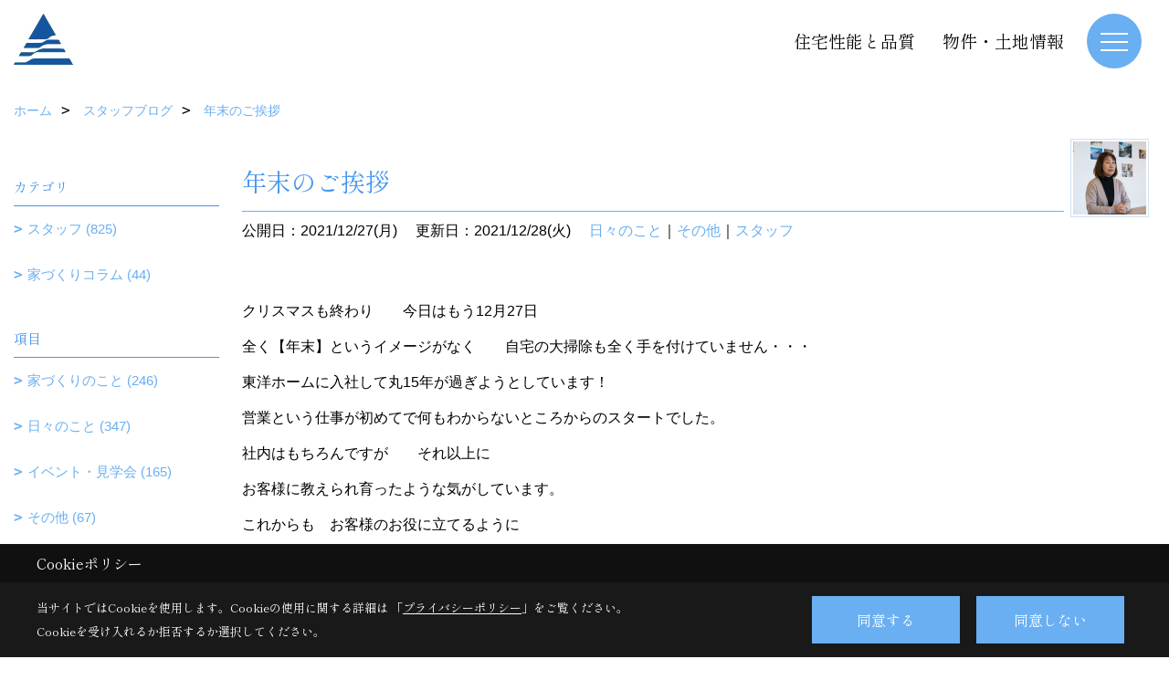

--- FILE ---
content_type: text/html; charset=UTF-8
request_url: https://www.toyohome-con.co.jp/co_diary/calender/202112.html
body_size: 12019
content:
<!DOCTYPE html>
<html lang="ja">
<head prefix="og: http://ogp.me/ns# fb: http://ogp.me/ns/fb# article: http://ogp.me/ns/article#">
<script>if(self != top){window['ga-disable-G-6HJZ9L92M6'] = true;top.location=self.location;}</script>


<script>(function(w,d,s,l,i){w[l]=w[l]||[];w[l].push({'gtm.start':
new Date().getTime(),event:'gtm.js'});var f=d.getElementsByTagName(s)[0],
j=d.createElement(s),dl=l!='dataLayer'?'&l='+l:'';j.async=true;j.src=
'https://www.googletagmanager.com/gtm.js?id='+i+dl;f.parentNode.insertBefore(j,f);
})(window,document,'script','dataLayer','GTM-TDX4KX');</script>

<meta http-equiv="Content-Type" content="text/html; charset=utf-8">
<base href="https://www.toyohome-con.co.jp/">
<title>宮崎で注文住宅を建てる東洋ホームのブログ</title>

<meta name="viewport" content="width=device-width,initial-scale=1">
<meta http-equiv="X-UA-Compatible" content="IE=edge">
<meta http-equiv="Expires" content="14400">
<meta name="format-detection" content="telephone=no">
<meta name="keywords" content="ブログ,宮崎,注文住宅,新築住宅,不動産情報,東洋ホーム">
<meta name="description" content="宮崎で注文住宅、新築住宅を建てる東洋ホームのブログです。ソラマドの家にご興味をお持ちの方から、オンリーワンのお家を建てたい方、土地を探しているという方まで住宅に関することなら何でもお任せください。">

<meta name="SKYPE_TOOLBAR" content="SKYPE_TOOLBAR_PARSER_COMPATIBLE">
<meta name="apple-mobile-web-app-title" content="株式会社東洋ホーム・本社">
<meta property="og:type" content="article" />
<meta property="og:url" content="https://www.toyohome-con.co.jp/co_diary/calender/202112.html" />
<meta property="og:title" content="宮崎で注文住宅を建てる東洋ホームのブログ" />
<meta property="og:description" content="宮崎で注文住宅、新築住宅を建てる東洋ホームのブログです。ソラマドの家にご興味をお持ちの方から、オンリーワンのお家を建てたい方、土地を探しているという方まで住宅に関することなら何でもお任せください。" />
<meta property="og:image" content="https://www.toyohome-con.co.jp/assets/img/amp-default.png" />
<meta property="og:site_name" content="宮崎で注文住宅を建てるなら東洋ホームにお任せください" />
<meta property="og:locale" content="ja_JP" />
<meta name="twitter:card" content="summary" />
<meta name="p:domain_verify" content="f1e554cb999d45e18431b629ab2153e2"/>


<meta name="robots" content="noindex,nofollow">



<link rel="stylesheet" href="css/base.css?v=202601251624">
<link rel="stylesheet" href="assets/templates/css/site_design.css?v=202601251624">

<link rel="stylesheet" href="assets/css/swiper.min.css">
<link rel="stylesheet" href="css/as_co.css?202601251624">

<link rel="preconnect" href="https://fonts.googleapis.com">
<link rel="preconnect" href="https://fonts.gstatic.com" crossorigin>
<link href="https://fonts.googleapis.com/css2?family=Shippori+Mincho&family=Shippori+Mincho&display=swap" rel="stylesheet">

<link rel="icon" href="https://www.toyohome-con.co.jp/favicon.ico">
<link rel="apple-touch-icon" href="https://www.toyohome-con.co.jp/assets/img/apple-touch-icon.png">

<script src="assets/js/jquery-2.2.4.min.js"></script>
<script defer>document.addEventListener('DOMContentLoaded', function(){const imagesDom = document.querySelectorAll('.rte_area img, .lazy img');imagesDom.forEach(img => {const width = img.getAttribute('width');const height = img.getAttribute('height');if (width && height) {img.style.aspectRatio = `${width} / ${height}`;}img.dataset.layzr = img.src;img.src = 'assets/img/blank.gif';});
});</script>


<script type="application/ld+json">{"@context": "http://schema.org","@type": "Organization","name": "株式会社東洋ホーム","url": "https://www.toyohome-con.co.jp/","logo": "https://www.toyohome-con.co.jp/./assets/article_image_save/XzA20241201160319.jpg","image": "","address": {"@type": "PostalAddress","postalCode": "880-0841","addressCountry": "JP","addressRegion": "宮崎県","addressLocality": "宮崎市","streetAddress": "吉村町江田原甲207番地2"}}</script><script type="application/ld+json">{"@context": "http://schema.org","@type": "Article","headline": "宮崎で注文住宅を建てる東洋ホームのブログ","url": "https://www.toyohome-con.co.jp/co_diary/calender/202112.html","description": "宮崎で注文住宅、新築住宅を建てる東洋ホームのブログです。ソラマドの家にご興味をお持ちの方から、オンリーワンのお家を建てたい方、土地を探しているという方まで住宅に関することなら何でもお任せください。","datePublished": "","dateModified": "","author": {"@type": "Organization","name": "株式会社東洋ホーム"}}</script>
</head>

<body id="page57" class="normal">
<noscript><iframe src="https://www.googletagmanager.com/ns.html?id=GTM-TDX4KX" height="0" width="0" style="display:none;visibility:hidden"></iframe></noscript>
<a id="top" name="top"></a>

<header id="mainHeader" class="wbg">
<section id="header">

<a href="https://www.toyohome-con.co.jp/" id="logo"><img src="./assets/article_image_save/XzA20241201160319.jpg" alt="株式会社東洋ホーム" width="400" height="94"></a>
<div id="headBtns">
<ul class="flx">
<li class="btn01"><a class="wf1" href="co_navi/b7a7a8dcd27e55bc93f3ec9c-365.html" id="header_menu01">住宅性能と品質</a></li>
<li class="btn02"><a class="wf1" href="co_bukken.html" id="header_menu02">物件・土地情報</a></li>



</ul>
</div>
<div id="spbtn" class="spbtn bg"><div class="menu-button"><span class="tbn wbg"></span><span class="mbn wbg"></span><span class="bbn wbg"></span></div></div>
</section>

<nav id="navi">
<div class="inner">
<div class="navi">
<div id="gn1"><div class="bbc smn wf1">東洋ホームの家づくり</div><ul><li><a class="bc wf1" id="menuコンセプト" href="co_navi/53fccd3f35ef74050cfeca78348cc744-574.html">・コンセプト</a></li><li><a class="bc wf1" id="menu家づくりの進め方" href="co_navi/2181791df65f28f8afe7ed6ecba76540-597.html">・家づくりの進め方</a></li></ul></div><div id="gn2"><div class="bbc smn wf1">イベント</div><ul><li><a class="bc wf1" id="menuイベント予告" href="co_event.html">・イベント予告</a></li><li><a class="bc wf1" id="menuアーカイブ" href="co_event_rp.html">・アーカイブ</a></li></ul></div><div id="gn3"><div class="bbc smn wf1">販売中モデルハウス</div><ul><li><a class="bc wf1" id="menuモデルハウス一覧" href="co_navi/a531242b116eb899cb382696e3aa8eff-538.html">・モデルハウス一覧</a></li><li><a class="bc wf1" id="menu空と家族時間を楽しむソラマドの暮らし" href="co_navi/8392bab83c59d2d3f8e7ba01a37668da-568.html">・空と家族時間を楽しむソラマドの暮らし</a></li><li><a class="bc wf1" id="menu高断熱で快適に暮らすヴィンテージハウス" href="co_navi/0fc3c8c8119f1af294d16d9ff078fd22-569.html">・高断熱で快適に暮らすヴィンテージハウス</a></li><li><a class="bc wf1" id="menu平屋＋1ROOMのガレージハウス" href="co_navi/ea502cb3ec9fa07eab5e7faa29c232e5-552.html">・平屋＋1ROOMのガレージハウス</a></li><li><a class="bc wf1" id="menu青空と暮らす平屋の家" href="co_navi/6576d1aa3f8a7a5bb20305270217ffc6-587.html">・青空と暮らす平屋の家</a></li><li><a class="bc wf1" id="menu子どもと遊ぶ、光あふれる家" href="co_navi/6e87895229a236a7056ff789e76d25f3-589.html">・子どもと遊ぶ、光あふれる家</a></li><li><a class="bc wf1" id="menu子育てスマートハウス" href="co_navi/f6d6a0037e6040247255ea5f8a2955e5-592.html">・子育てスマートハウス</a></li><li><a class="bc wf1" id="menu素材にこだわった、上質カフェスタイルの家" href="co_navi/dc3092980064b6ca58cdadfd9ca29f2a-594.html">・素材にこだわった、上質カフェスタイルの家</a></li><li><a class="bc wf1" id="menu家族が心地よく過ごす、ナチュラルモダンな家" href="co_navi/945f9e349541e0121db66e1083a3e51c-595.html">・家族が心地よく過ごす、ナチュラルモダンな家</a></li></ul></div><div id="gn4"><div class="bbc smn wf1">家を見る</div><ul><li><a class="bc wf1" id="menuフォトギャラリー" href="co_photo.html">・フォトギャラリー</a></li><li><a class="bc wf1" id="menuオーナーさんの暮らし" href="co_visit.html">・オーナーさんの暮らし</a></li><li><a class="bc wf1" id="menu現場レポート" href="co_seko_voice.html">・現場レポート</a></li><li><a class="bc wf1" id="menu完工事例" href="co_kanko_voice.html">・完工事例</a></li></ul></div><div id="gn5"><div class="bbc smn wf1">東洋ホームのこと</div><ul><li><a class="bc wf1" id="menu会社案内" href="co_navi/XEo20160512134449-14.html">・会社案内</a></li><li><a class="bc wf1" id="menuスタッフブログ" href="co_diary.html">・スタッフブログ</a></li><li><a class="bc wf1" id="menu住宅性能と品質" href="co_navi/b7a7a8dcd27e55bc93f3ec9c-365.html">・住宅性能と品質</a></li><li><a class="bc wf1" id="menuお問合せ" href="toiawase/index.html">・お問合せ</a></li><li><a class="bc wf1" id="menuZEHビルダー情報" href="co_navi/69ed82e1982e27b7302ef39d-556.html">・ZEHビルダー情報</a></li></ul></div><div id="gn6"><div class="bbc smn wf1">ラインナップ</div><ul><li><a class="bc wf1" id="menu商品ラインナップ" href="co_navi/1ac08df70a2f01ab78ae2afcb4ee645c-579.html">・商品ラインナップ</a></li><li><a class="bc wf1" id="menusoramado" href="co_navi/OVn20160523122831-580.html">・soramado</a></li><li><a class="bc wf1" id="menukinoka" href="co_navi/UjJ20160523123145-581.html">・kinoka</a></li><li><a class="bc wf1" id="menut-style" href="co_navi/fll20160526143058-582.html">・t-style</a></li></ul></div><div id="gn7"><div class="bbc smn wf1">物件・土地情報</div><ul><li><a class="bc wf1" id="menu分譲地一覧" href="co_navi/d749133948e7a83f2d025c3df97a3001-550.html">・分譲地一覧</a></li><li><a class="bc wf1" id="menuパークヴィラ木脇" href="https://www.toyohome-con.co.jp/co_bukken/fb4068d5cead11bdae24a7ff3b64720b-148.html" target="_blank">・パークヴィラ木脇</a></li><li><a class="bc wf1" id="menuガーデンコート広瀨小通り" href="https://www.toyohome-con.co.jp/co_bukken/faab771c7e56dece3e9a1299f03b98e7-148.html" target="_blank">・ガーデンコート広瀨小通り</a></li><li><a class="bc wf1" id="menuガーデンコート佐土原町上ノ原" href="https://www.toyohome-con.co.jp/co_bukken/c69366516365395bd07cc3552febdf6c-148.html" target="_blank">・ガーデンコート佐土原町上ノ原</a></li><li><a class="bc wf1" id="menu不動産情報" href="https://www.toyohome-con.co.jp/co_bukken.html" target="_blank">・不動産情報</a></li></ul></div><div id="gn8"><div class="bbc smn wf1">よくあるご質問</div><ul><li><a class="bc wf1" id="menuQ&A" href="co_navi/HWN20160708154517-410.html">・Q&A</a></li></ul></div>
</div>

<div class="infoBox">
<div class="btn">
<ul>
<li class="btn01"><a class="wf1 wbc bg"  href="toiawase/index.html" id="btn_menu01">お問合せ</a></li>
<li class="btn02"><a class="wf1 wbc sbg" href="siryo/index.html" id="btn_menu02">資料請求</a></li>
<li class="btn03"><a class="wf1 wbc bg" href="co_event.html" id="btn_menu03">イベント予告</a></li>
</ul>
</div>
<div class="tel wf1 fwb">tel.<a href="tel:0120-108-048" id="menu_tel">0120-108-048</a></div>
<div class="info">[営業時間]　9:00～17:00<br>[定休日]　水曜日</div>
<aside class="snsBox">
<ul class="flx">
<li><a href="https://www.instagram.com/toyohome_miyazaki/" target="_blank"><img src="./assets/article_image_save/zJK20241119112604r.png" alt="Instagram" width="30" height="30"></a></li><li><a href="https://www.pinterest.jp/toyohome_miyazaki/" target="_blank"><img src="./assets/article_image_save/kTn20241119112610r.png" alt="Pinterest" width="30" height="30"></a></li><li><a href="https://www.youtube.com/channel/UCZDF9cBrMfsy4t7e3nUB0sA/" target="_blank"><img src="./assets/article_image_save/Cfp20241119112631r.png" alt="YouTube" width="30" height="30"></a></li><li><a href="https://line.me/ti/p/%40bqh8017g" target="_blank"><img src="./assets/article_image_save/xoB20241119112640r.png" alt="LINE" width="30" height="30"></a></li><li><a href="https://www.facebook.com/toyohome" target="_blank"><img src="./assets/article_image_save/xZC20241119112647r.png" alt="Facebook" width="30" height="30"></a></li><li><a href="https://www.tiktok.com/@toyohome_miyazaki" target="_blank"><img src="./assets/article_image_save/CoD20241119112653r.png" alt="TikTok" width="30" height="30"></a></li><li><a href="https://twitter.com/toyohome_myzk" target="_blank"><img src="./assets/article_image_save/kSi20241119112700r.png" alt="X" width="30" height="30"></a></li></ul>
</aside>

</div>
</div>
</nav>

</header>


<main id="wrapper">
<article>


<section id="contents" class="clf">


<div id="breadCrumbs" class="clearfix">
<ul itemscope itemtype="http://schema.org/BreadcrumbList">
<li itemprop="itemListElement" itemscope itemtype="http://schema.org/ListItem"><a href="https://www.toyohome-con.co.jp/" itemprop="item"><span itemprop="name">ホーム</span></a><meta itemprop="position" content="1" /></li>
<li itemprop="itemListElement" itemscope itemtype="http://schema.org/ListItem"><a href="https://www.toyohome-con.co.jp/co_diary.html" itemprop="item"><span itemprop="name">スタッフブログ</span></a><meta itemprop="position" content="2" /></li>
<li itemprop="itemListElement" itemscope itemtype="http://schema.org/ListItem"><a href="/co_diary/calender/202112.html" itemprop="item">
<span itemprop="name">年末のご挨拶</span></a><meta itemprop="position" content="4" /></li>
</ul>
</div>


<div id="mainCont">

<div class="articlePager sp">
<ul>
<li class="prev"><a href="co_diary/17dc916bdfe41d58034403cfab4e2af7-d202201.html">前の記事</a></li>
<li class="list"><a href="co_diary">一覧</a></li>
<li class="next"><a href="co_diary/57e38eceef2ad83ca6b6fffe40c4e381-d202112.html">次の記事</a></li>
</ul>
</div>


<div id="articleTitle" class="diary">
<a class="thumb" ><img src="./assets/article_image_save/thumb_Xvv20240122114340a.jpg" width="80" height="80" alt="奥村">
<span> </span>
</a>
<h1 class="wf1 tbc bdb solid lbl">年末のご挨拶</h1>
<div class="info">
<span>公開日：2021/12/27(月)</span>
<span>更新日：2021/12/28(火)</span>
<a href="co_diary/c/301/303/">日々のこと</a>｜<a href="co_diary/c/301/305/">その他</a>｜<a href="co_diary/c/294/443/">スタッフ</a></div>
</div>


<div class="rte_area">
<p>クリスマスも終わり　　今日はもう12月27日</p>
<p>全く【年末】というイメージがなく　　自宅の大掃除も全く手を付けていません・・・</p>
<p>東洋ホームに入社して丸15年が過ぎようとしています！</p>
<p>営業という仕事が初めてで何もわからないところからのスタートでした。</p>
<p>社内はもちろんですが　　それ以上に</p>
<p>お客様に教えられ育ったような気がしています。</p>
<p>これからも　お客様のお役に立てるように</p>
<p>日々精進していこうと思います。</p>
<p>15年も経つと容姿も随分変わりました。(本人はいつまでも若い気ではいますが・・・)</p>
<p>　　　　　　　　　　<img src="assets/images/08blog/2021/s-IMG_0877.jpg" alt="" width="86" height="95" /></p>
<p>今年も1年　大変お世話になりました。</p>
<p>来年もどうぞよろしくお願い致します。</p>
<p>&nbsp;</p>

</div>

<div class="articlePager">
<ul>
<li class="prev"><a href="co_diary/17dc916bdfe41d58034403cfab4e2af7-d202201.html">前の記事</a></li>
<li class="list"><a href="co_diary">一覧</a></li>
<li class="next"><a href="co_diary/57e38eceef2ad83ca6b6fffe40c4e381-d202112.html">次の記事</a></li>
</ul>
</div>


<aside id="article_list" class="bg4">
<h2 class="wf1 tbc">記事一覧｜2021年12月</h2>
<ul>
<li class="wbg"><a href="co_diary/07266edf315caa94f644991b70e3c6ef-d202112.html"><span class="date bc2">21/12/27</span><span class="pt">年末のご挨拶</span></a></li>
<li class="wbg"><a href="co_diary/57e38eceef2ad83ca6b6fffe40c4e381-d202112.html"><span class="date bc2">21/12/24</span><span class="pt">忘年会</span></a></li>
<li class="wbg"><a href="co_diary/ed821b70b4fbb6132b3ce672bc405f3b-d202112.html"><span class="date bc2">21/12/23</span><span class="pt">撮影にお邪魔しました♪宮崎市編</span></a></li>
<li class="wbg"><a href="co_diary/2d26ed14c6e194c2ca7022b2ea41dc9f-d202112.html"><span class="date bc2">21/12/16</span><span class="pt">お引渡し</span></a></li>
<li class="wbg"><a href="co_diary/f66def089856684c38b7b5b2a8262451-d202112.html"><span class="date bc2">21/12/13</span><span class="pt">師走</span></a></li>
<li class="wbg"><a href="co_diary/c12946b67a3487604922fab372ee567e-d202112.html"><span class="date bc2">21/12/10</span><span class="pt">テレビ出演情報【12/10】</span></a></li>
<li class="wbg"><a href="co_diary/e8e27ffabac45a40671dc86413395e8b-d202112.html"><span class="date bc2">21/12/06</span><span class="pt">撮影にお邪魔しまた♪小林市編</span></a></li>
<li class="wbg"><a href="co_diary/58c2474ca0ee3ef6b9b339e1999ab8f8-d202112.html"><span class="date bc2">21/12/03</span><span class="pt">孫をご紹介します。</span></a></li>
</ul>
</aside>

<form name="pager_form" method="GET" action=""><input type="hidden" name="current" value="1"/></form>


</div>


<aside id="side_menu_diary">

<div id="dCatList">
<h2 class="wf1 tbc bdb solid bbl">カテゴリ</h2>
<ul class="cate_sub">
<li><a href="co_diary/c/294/443/">スタッフ (825)</a></li><li><a href="co_diary/c/294/566/">家づくりコラム (44)</a></li></ul>
<h2 class="wf1 tbc bdb solid bbl">項目</h2>
<ul class="cate_sub">
<li><a href="co_diary/c/301/302/">家づくりのこと (246)</a></li><li><a href="co_diary/c/301/303/">日々のこと (347)</a></li><li><a href="co_diary/c/301/304/">イベント・見学会 (165)</a></li><li><a href="co_diary/c/301/305/">その他 (67)</a></li><li><a href="co_diary/c/301/505/">おすすめ土地情報 (103)</a></li></ul>
</div>


<div id="calendar" class="bg2">
<h2 class="wf1 bc2 tac bdb solid bbl">2021年12月</h2>
<table class="bc2">
<thead><tr><th>日</th><th>月</th><th>火</th><th>水</th><th>木</th><th>金</th><th>土</th></tr></thead>
<tbody>
<tr>
<td>&nbsp;</td>
<td>&nbsp;</td>
<td>&nbsp;</td>
<td>1</td>
<td>2</td>
<td><a href="co_diary/calender/20211203.html">3</a></td>
<td>4</td>
</tr>
<tr>
<td>5</td>
<td><a href="co_diary/calender/20211206.html">6</a></td>
<td>7</td>
<td>8</td>
<td>9</td>
<td><a href="co_diary/calender/20211210.html">10</a></td>
<td>11</td>
</tr>
<tr>
<td>12</td>
<td><a href="co_diary/calender/20211213.html">13</a></td>
<td>14</td>
<td>15</td>
<td><a href="co_diary/calender/20211216.html">16</a></td>
<td>17</td>
<td>18</td>
</tr>
<tr>
<td>19</td>
<td>20</td>
<td>21</td>
<td>22</td>
<td><a href="co_diary/calender/20211223.html">23</a></td>
<td><a href="co_diary/calender/20211224.html">24</a></td>
<td>25</td>
</tr>
<tr>
<td>26</td>
<td><a href="co_diary/calender/20211227.html">27</a></td>
<td>28</td>
<td>29</td>
<td>30</td>
<td>31</td>
<td>&nbsp;</td>
</tr>
</tbody>
</table>
<div class="clearfix np bdt solid bbl"><a class="prev" href="co_diary/calender/202111.html">前月</a><a class="next" href="co_diary/calender/202201.html">翌月</a></div>
</div>



<div id="archiveBox">
<h2 class="wf1 tbc bdb solid bbl">アーカイブ</h2>
<form name="archive" method="POST" action="">
<select name="number" id="number_select" onchange="document.location=form.number.options[form.number.selectedIndex].value;">
<option selected="selected">月別で見る</option>
<option value="co_diary/calender/202601.html"><a href="co_diary/calender/202601.html">2026年01月(1 件)</a></option>
<option value="co_diary/calender/202512.html"><a href="co_diary/calender/202512.html">2025年12月(4 件)</a></option>
<option value="co_diary/calender/202511.html"><a href="co_diary/calender/202511.html">2025年11月(4 件)</a></option>
<option value="co_diary/calender/202510.html"><a href="co_diary/calender/202510.html">2025年10月(7 件)</a></option>
<option value="co_diary/calender/202509.html"><a href="co_diary/calender/202509.html">2025年09月(15 件)</a></option>
<option value="co_diary/calender/202508.html"><a href="co_diary/calender/202508.html">2025年08月(17 件)</a></option>
<option value="co_diary/calender/202507.html"><a href="co_diary/calender/202507.html">2025年07月(8 件)</a></option>
<option value="co_diary/calender/202506.html"><a href="co_diary/calender/202506.html">2025年06月(15 件)</a></option>
<option value="co_diary/calender/202505.html"><a href="co_diary/calender/202505.html">2025年05月(15 件)</a></option>
<option value="co_diary/calender/202504.html"><a href="co_diary/calender/202504.html">2025年04月(7 件)</a></option>
<option value="co_diary/calender/202503.html"><a href="co_diary/calender/202503.html">2025年03月(12 件)</a></option>
<option value="co_diary/calender/202502.html"><a href="co_diary/calender/202502.html">2025年02月(9 件)</a></option>
<option value="co_diary/calender/202501.html"><a href="co_diary/calender/202501.html">2025年01月(10 件)</a></option>
<option value="co_diary/calender/202412.html"><a href="co_diary/calender/202412.html">2024年12月(11 件)</a></option>
<option value="co_diary/calender/202411.html"><a href="co_diary/calender/202411.html">2024年11月(12 件)</a></option>
<option value="co_diary/calender/202410.html"><a href="co_diary/calender/202410.html">2024年10月(8 件)</a></option>
<option value="co_diary/calender/202409.html"><a href="co_diary/calender/202409.html">2024年09月(9 件)</a></option>
<option value="co_diary/calender/202408.html"><a href="co_diary/calender/202408.html">2024年08月(12 件)</a></option>
<option value="co_diary/calender/202407.html"><a href="co_diary/calender/202407.html">2024年07月(13 件)</a></option>
<option value="co_diary/calender/202406.html"><a href="co_diary/calender/202406.html">2024年06月(12 件)</a></option>
<option value="co_diary/calender/202405.html"><a href="co_diary/calender/202405.html">2024年05月(11 件)</a></option>
<option value="co_diary/calender/202404.html"><a href="co_diary/calender/202404.html">2024年04月(13 件)</a></option>
<option value="co_diary/calender/202403.html"><a href="co_diary/calender/202403.html">2024年03月(10 件)</a></option>
<option value="co_diary/calender/202402.html"><a href="co_diary/calender/202402.html">2024年02月(10 件)</a></option>
<option value="co_diary/calender/202401.html"><a href="co_diary/calender/202401.html">2024年01月(10 件)</a></option>
<option value="co_diary/calender/202312.html"><a href="co_diary/calender/202312.html">2023年12月(13 件)</a></option>
<option value="co_diary/calender/202311.html"><a href="co_diary/calender/202311.html">2023年11月(8 件)</a></option>
<option value="co_diary/calender/202310.html"><a href="co_diary/calender/202310.html">2023年10月(13 件)</a></option>
<option value="co_diary/calender/202309.html"><a href="co_diary/calender/202309.html">2023年09月(17 件)</a></option>
<option value="co_diary/calender/202308.html"><a href="co_diary/calender/202308.html">2023年08月(14 件)</a></option>
<option value="co_diary/calender/202307.html"><a href="co_diary/calender/202307.html">2023年07月(15 件)</a></option>
<option value="co_diary/calender/202306.html"><a href="co_diary/calender/202306.html">2023年06月(9 件)</a></option>
<option value="co_diary/calender/202305.html"><a href="co_diary/calender/202305.html">2023年05月(12 件)</a></option>
<option value="co_diary/calender/202304.html"><a href="co_diary/calender/202304.html">2023年04月(7 件)</a></option>
<option value="co_diary/calender/202303.html"><a href="co_diary/calender/202303.html">2023年03月(10 件)</a></option>
<option value="co_diary/calender/202302.html"><a href="co_diary/calender/202302.html">2023年02月(13 件)</a></option>
<option value="co_diary/calender/202301.html"><a href="co_diary/calender/202301.html">2023年01月(7 件)</a></option>
<option value="co_diary/calender/202212.html"><a href="co_diary/calender/202212.html">2022年12月(6 件)</a></option>
<option value="co_diary/calender/202211.html"><a href="co_diary/calender/202211.html">2022年11月(8 件)</a></option>
<option value="co_diary/calender/202210.html"><a href="co_diary/calender/202210.html">2022年10月(8 件)</a></option>
<option value="co_diary/calender/202209.html"><a href="co_diary/calender/202209.html">2022年09月(9 件)</a></option>
<option value="co_diary/calender/202208.html"><a href="co_diary/calender/202208.html">2022年08月(7 件)</a></option>
<option value="co_diary/calender/202207.html"><a href="co_diary/calender/202207.html">2022年07月(3 件)</a></option>
<option value="co_diary/calender/202206.html"><a href="co_diary/calender/202206.html">2022年06月(4 件)</a></option>
<option value="co_diary/calender/202205.html"><a href="co_diary/calender/202205.html">2022年05月(8 件)</a></option>
<option value="co_diary/calender/202204.html"><a href="co_diary/calender/202204.html">2022年04月(9 件)</a></option>
<option value="co_diary/calender/202203.html"><a href="co_diary/calender/202203.html">2022年03月(7 件)</a></option>
<option value="co_diary/calender/202202.html"><a href="co_diary/calender/202202.html">2022年02月(7 件)</a></option>
<option value="co_diary/calender/202201.html"><a href="co_diary/calender/202201.html">2022年01月(5 件)</a></option>
<option value="co_diary/calender/202112.html"><a href="co_diary/calender/202112.html">2021年12月(8 件)</a></option>
<option value="co_diary/calender/202111.html"><a href="co_diary/calender/202111.html">2021年11月(8 件)</a></option>
<option value="co_diary/calender/202110.html"><a href="co_diary/calender/202110.html">2021年10月(15 件)</a></option>
<option value="co_diary/calender/202109.html"><a href="co_diary/calender/202109.html">2021年09月(1 件)</a></option>
<option value="co_diary/calender/202108.html"><a href="co_diary/calender/202108.html">2021年08月(6 件)</a></option>
<option value="co_diary/calender/202107.html"><a href="co_diary/calender/202107.html">2021年07月(4 件)</a></option>
<option value="co_diary/calender/202106.html"><a href="co_diary/calender/202106.html">2021年06月(2 件)</a></option>
<option value="co_diary/calender/202105.html"><a href="co_diary/calender/202105.html">2021年05月(1 件)</a></option>
<option value="co_diary/calender/202104.html"><a href="co_diary/calender/202104.html">2021年04月(3 件)</a></option>
<option value="co_diary/calender/202103.html"><a href="co_diary/calender/202103.html">2021年03月(3 件)</a></option>
<option value="co_diary/calender/202102.html"><a href="co_diary/calender/202102.html">2021年02月(4 件)</a></option>
<option value="co_diary/calender/202101.html"><a href="co_diary/calender/202101.html">2021年01月(5 件)</a></option>
<option value="co_diary/calender/202012.html"><a href="co_diary/calender/202012.html">2020年12月(2 件)</a></option>
<option value="co_diary/calender/202011.html"><a href="co_diary/calender/202011.html">2020年11月(4 件)</a></option>
<option value="co_diary/calender/202009.html"><a href="co_diary/calender/202009.html">2020年09月(6 件)</a></option>
<option value="co_diary/calender/202008.html"><a href="co_diary/calender/202008.html">2020年08月(6 件)</a></option>
<option value="co_diary/calender/202007.html"><a href="co_diary/calender/202007.html">2020年07月(1 件)</a></option>
<option value="co_diary/calender/202006.html"><a href="co_diary/calender/202006.html">2020年06月(2 件)</a></option>
<option value="co_diary/calender/202005.html"><a href="co_diary/calender/202005.html">2020年05月(5 件)</a></option>
<option value="co_diary/calender/202004.html"><a href="co_diary/calender/202004.html">2020年04月(6 件)</a></option>
<option value="co_diary/calender/202003.html"><a href="co_diary/calender/202003.html">2020年03月(4 件)</a></option>
<option value="co_diary/calender/202002.html"><a href="co_diary/calender/202002.html">2020年02月(5 件)</a></option>
<option value="co_diary/calender/202001.html"><a href="co_diary/calender/202001.html">2020年01月(4 件)</a></option>
<option value="co_diary/calender/201912.html"><a href="co_diary/calender/201912.html">2019年12月(6 件)</a></option>
<option value="co_diary/calender/201911.html"><a href="co_diary/calender/201911.html">2019年11月(5 件)</a></option>
<option value="co_diary/calender/201910.html"><a href="co_diary/calender/201910.html">2019年10月(4 件)</a></option>
<option value="co_diary/calender/201909.html"><a href="co_diary/calender/201909.html">2019年09月(5 件)</a></option>
<option value="co_diary/calender/201908.html"><a href="co_diary/calender/201908.html">2019年08月(4 件)</a></option>
<option value="co_diary/calender/201907.html"><a href="co_diary/calender/201907.html">2019年07月(6 件)</a></option>
<option value="co_diary/calender/201906.html"><a href="co_diary/calender/201906.html">2019年06月(1 件)</a></option>
<option value="co_diary/calender/201905.html"><a href="co_diary/calender/201905.html">2019年05月(1 件)</a></option>
<option value="co_diary/calender/201904.html"><a href="co_diary/calender/201904.html">2019年04月(3 件)</a></option>
<option value="co_diary/calender/201903.html"><a href="co_diary/calender/201903.html">2019年03月(2 件)</a></option>
<option value="co_diary/calender/201902.html"><a href="co_diary/calender/201902.html">2019年02月(3 件)</a></option>
<option value="co_diary/calender/201901.html"><a href="co_diary/calender/201901.html">2019年01月(2 件)</a></option>
<option value="co_diary/calender/201812.html"><a href="co_diary/calender/201812.html">2018年12月(5 件)</a></option>
<option value="co_diary/calender/201811.html"><a href="co_diary/calender/201811.html">2018年11月(3 件)</a></option>
<option value="co_diary/calender/201810.html"><a href="co_diary/calender/201810.html">2018年10月(4 件)</a></option>
<option value="co_diary/calender/201809.html"><a href="co_diary/calender/201809.html">2018年09月(7 件)</a></option>
<option value="co_diary/calender/201808.html"><a href="co_diary/calender/201808.html">2018年08月(4 件)</a></option>
<option value="co_diary/calender/201807.html"><a href="co_diary/calender/201807.html">2018年07月(6 件)</a></option>
<option value="co_diary/calender/201806.html"><a href="co_diary/calender/201806.html">2018年06月(7 件)</a></option>
<option value="co_diary/calender/201805.html"><a href="co_diary/calender/201805.html">2018年05月(5 件)</a></option>
<option value="co_diary/calender/201804.html"><a href="co_diary/calender/201804.html">2018年04月(4 件)</a></option>
<option value="co_diary/calender/201803.html"><a href="co_diary/calender/201803.html">2018年03月(5 件)</a></option>
<option value="co_diary/calender/201802.html"><a href="co_diary/calender/201802.html">2018年02月(4 件)</a></option>
<option value="co_diary/calender/201801.html"><a href="co_diary/calender/201801.html">2018年01月(2 件)</a></option>
<option value="co_diary/calender/201712.html"><a href="co_diary/calender/201712.html">2017年12月(1 件)</a></option>
<option value="co_diary/calender/201708.html"><a href="co_diary/calender/201708.html">2017年08月(3 件)</a></option>
<option value="co_diary/calender/201707.html"><a href="co_diary/calender/201707.html">2017年07月(5 件)</a></option>
<option value="co_diary/calender/201705.html"><a href="co_diary/calender/201705.html">2017年05月(1 件)</a></option>
<option value="co_diary/calender/201704.html"><a href="co_diary/calender/201704.html">2017年04月(11 件)</a></option>
<option value="co_diary/calender/201703.html"><a href="co_diary/calender/201703.html">2017年03月(16 件)</a></option>
<option value="co_diary/calender/201702.html"><a href="co_diary/calender/201702.html">2017年02月(14 件)</a></option>
<option value="co_diary/calender/201701.html"><a href="co_diary/calender/201701.html">2017年01月(16 件)</a></option>
<option value="co_diary/calender/201612.html"><a href="co_diary/calender/201612.html">2016年12月(13 件)</a></option>
<option value="co_diary/calender/201611.html"><a href="co_diary/calender/201611.html">2016年11月(18 件)</a></option>
<option value="co_diary/calender/201610.html"><a href="co_diary/calender/201610.html">2016年10月(20 件)</a></option>
<option value="co_diary/calender/201609.html"><a href="co_diary/calender/201609.html">2016年09月(18 件)</a></option>
<option value="co_diary/calender/201608.html"><a href="co_diary/calender/201608.html">2016年08月(23 件)</a></option>
<option value="co_diary/calender/201607.html"><a href="co_diary/calender/201607.html">2016年07月(20 件)</a></option>
<option value="co_diary/calender/201606.html"><a href="co_diary/calender/201606.html">2016年06月(19 件)</a></option>
<option value="co_diary/calender/201605.html"><a href="co_diary/calender/201605.html">2016年05月(4 件)</a></option>
<option value="co_diary/calender/201604.html"><a href="co_diary/calender/201604.html">2016年04月(2 件)</a></option>
</select>
</form>
</div>



<div id="spCat">
<form>
<select name="category" onchange="document.location=form.category.options[form.category.selectedIndex].value;">
<option selected="selected">カテゴリ</option>
<option value="co_diary/c/294/443/">スタッフ(825)<option value="co_diary/c/294/566/">家づくりコラム(44)</select>
</form>
<form>
<select name="category" onchange="document.location=form.category.options[form.category.selectedIndex].value;">
<option selected="selected">項目</option>
<option value="co_diary/c/301/302/">家づくりのこと(246)<option value="co_diary/c/301/303/">日々のこと(347)<option value="co_diary/c/301/304/">イベント・見学会(165)<option value="co_diary/c/301/305/">その他(67)<option value="co_diary/c/301/505/">おすすめ土地情報(103)</select>
</form>
</div>
</aside>

</section>
</article>
</main>

<footer class="wbg">

<section id="companyInfo" class="inner">
<aside class="snsBox">
<ul class="flx">
<li><a href="https://www.instagram.com/toyohome_miyazaki/" target="_blank"><img src="./assets/article_image_save/zJK20241119112604r.png" alt="Instagram" width="30" height="30"></a></li><li><a href="https://www.pinterest.jp/toyohome_miyazaki/" target="_blank"><img src="./assets/article_image_save/kTn20241119112610r.png" alt="Pinterest" width="30" height="30"></a></li><li><a href="https://www.youtube.com/channel/UCZDF9cBrMfsy4t7e3nUB0sA/" target="_blank"><img src="./assets/article_image_save/Cfp20241119112631r.png" alt="YouTube" width="30" height="30"></a></li><li><a href="https://line.me/ti/p/%40bqh8017g" target="_blank"><img src="./assets/article_image_save/xoB20241119112640r.png" alt="LINE" width="30" height="30"></a></li><li><a href="https://www.facebook.com/toyohome" target="_blank"><img src="./assets/article_image_save/xZC20241119112647r.png" alt="Facebook" width="30" height="30"></a></li><li><a href="https://www.tiktok.com/@toyohome_miyazaki" target="_blank"><img src="./assets/article_image_save/CoD20241119112653r.png" alt="TikTok" width="30" height="30"></a></li><li><a href="https://twitter.com/toyohome_myzk" target="_blank"><img src="./assets/article_image_save/kSi20241119112700r.png" alt="X" width="30" height="30"></a></li></ul>
</aside>


<p>
株式会社東洋ホーム・本社<br>
〒880-0841　<br class="sp">
宮崎県宮崎市吉村町江田原甲207番地2　<br class="tb">
TEL：<a href="tel:0120-108-048" id="footer_freedial1">0120-108-048</a> / <a href="tel:0985-27-3615" id="footer_tel1">0985-27-3615</a>　<br class="sp">
FAX：0985-28-1117<br>
＜営業時間＞9:00～17:00　<br class="sp">
＜定休日＞水曜日
</p>



<p>
株式会社東洋ホーム・昭栄町事務所・アフターサービス点検受付<br>
〒880-0833　<br class="sp">
宮崎県宮崎市昭栄町160番地　<br class="tb">
TEL：<a href="tel:0985-28-0355" id="footer_tel2">0985-28-0355</a>　<br class="sp">
FAX：0985-29-5456<br>
＜営業時間＞9:00～17:00　<br class="sp">
＜定休日＞水曜日
</p>













<div class="otherLink"><a href="sitemap.html" id="footer_sitemap" class="arrow">サイトマップ</a></div>

</section>
<section id="copyBox" class="sbg wbc"><div class="inner">Copyright (c) TOYO HOME Co., Ltd. All Rights Reserved.<br><span class="separator"> | </span>Produced by <a class="wbc" href="https://www.goddess-c.com/" target="_blank">ゴデスクリエイト</a></div></section>
<section id="footer_link" class="wbg">
<div class="inner clf">
<div class="telInfo">
<div class="fd01">
<div class="telicon"><svg version="1.1" xmlns="http://www.w3.org/2000/svg" xmlns:xlink="http://www.w3.org/1999/xlink" x="0px" y="0px" width="30px" height="30px" viewBox="0 0 30 30" enable-background="new 0 0 30 30" xml:space="preserve"><path d="M8.857,10.908c1.502-0.795,3.582-1.542,6.146-1.542c2.584,0,4.638,0.751,6.142,1.542c1.439-0.761,3.854-1.486,5.853-1.533V7.003H3v2.372C4.999,9.399,7.398,10.133,8.857,10.908z"/><path d="M19.291,13.746l-0.049,0.037c-0.751,0.605-1.194,1.601-1.194,2.658c0,0.872,0.313,1.694,0.901,2.309c0.594,0.621,1.371,0.96,2.204,0.96c0.826,0,1.604-0.339,2.187-0.96c0.593-0.614,0.915-1.437,0.915-2.309c0-1.057-0.445-2.052-1.196-2.658l-0.05-0.037l-0.037-0.045c-0.014-0.014-0.67-0.641-1.816-1.32c-1.146,0.68-1.808,1.308-1.812,1.32L19.291,13.746z"/><path d="M7.021,13.746L6.97,13.783c-0.751,0.605-1.195,1.601-1.195,2.658c0,0.872,0.318,1.694,0.906,2.309c0.586,0.621,1.37,0.96,2.195,0.96c0.834,0,1.61-0.339,2.195-0.96c0.591-0.614,0.912-1.437,0.912-2.309c0-1.057-0.448-2.052-1.197-2.658l-0.049-0.037l-0.036-0.045c-0.014-0.014-0.678-0.641-1.823-1.32c-1.143,0.68-1.797,1.308-1.813,1.32L7.021,13.746z"/><path d="M22.454,11.695c0.863,0.593,1.342,1.063,1.342,1.063c1.047,0.847,1.684,2.195,1.684,3.685c0,2.521-1.94,4.561-4.326,4.561c-2.396,0-4.332-2.04-4.332-4.561c0-1.484,0.635-2.838,1.675-3.685c0,0,0.479-0.47,1.35-1.054c-1.268-0.579-2.883-1.047-4.831-1.052c-1.859,0.005-3.591,0.492-4.825,1.052c0.868,0.584,1.339,1.054,1.339,1.054c1.05,0.847,1.68,2.195,1.68,3.685c0,2.521-1.935,4.561-4.33,4.561c-2.388,0-4.327-2.04-4.327-4.561c0-1.484,0.636-2.838,1.679-3.685c0,0,0.464-0.47,1.334-1.063c-1.235-0.552-2.559-1.012-4.559-1.031v12.333H27V10.67C24.999,10.704,23.66,11.153,22.454,11.695z"/></svg>
</div>
<span class="tlb wf1">0120-108-048</span>
</div>
<div class="fd02 bc2 wf1">受付／9:00～17:00　定休日／水曜日</div>
</div>
<ul>
<li class="fb"><a class="wf1 wbc bg" href="co_bukken.html" id="footer_menu01">物件情報</a></li>
<li class="fe"><a class="wf1 wbc bg" href="co_event.html" id="footer_menu02">イベント</a></li>
<li class="fs"><a class="wf1 wbc bg" href="siryo/index.html" id="footer_menu03">資料請求</a></li>
<li class="fb"><a class="wf1 wbc bg" href="co_navi/a531242b116eb899cb382696e3aa8eff-538.html" id="footer_menu04">モデル</a></li>
<li id="f_tel"><a class="wf1 wbc bg" href="tel:0120-108-048" id="footer_tel_button">電話</a></li>
</ul>
</div>
</section>

</footer>





<div id="pageTop"><a href="#top" id="page_top"><?xml version="1.0" encoding="utf-8"?>
<!-- Generator: Adobe Illustrator 16.0.0, SVG Export Plug-In . SVG Version: 6.00 Build 0)  -->
<!DOCTYPE svg PUBLIC "-//W3C//DTD SVG 1.1//EN" "http://www.w3.org/Graphics/SVG/1.1/DTD/svg11.dtd">
<svg version="1.1" id="pagetop" xmlns="http://www.w3.org/2000/svg" xmlns:xlink="http://www.w3.org/1999/xlink" x="0px" y="0px" width="60px" height="60px" viewBox="0 0 60 60" enable-background="new 0 0 60 60" xml:space="preserve">
<circle id="bg" opacity="0.5" cx="30" cy="30" r="30"/>
<g id="arrow">
<rect x="18" y="21" fill="#FFFFFF" width="24" height="2"/>
<polyline fill="none" stroke="#FFFFFF" stroke-width="2" stroke-linecap="round" stroke-linejoin="round" stroke-miterlimit="10" points="41,38 30,27 19,38 "/>
</g>
</svg>
</a></div>
<aside id="ckb" class="wf2 wbg"><div class="ckb-header"><h3 class="wbc">Cookieポリシー</h3></div><div class="ckb-content"><div class="inner"><div class="cp-text wbc">当サイトではCookieを使用します。<br class="sp">Cookieの使用に関する詳細は 「<a class="wbc" href="co_navi/7eb29dd6bfe1f222d2b085c1-14.html" target="_blank">プライバシーポリシー</a>」をご覧ください。<br>Cookieを受け入れるか拒否するか選択してください。</div><div class="cp-consent"><div class="cp-agree bg wbc">同意する</div><div class="cp-reject bg wbc">同意しない</div></div></div></div></aside>

<script src="assets/js/swiper-bundle.min.js"></script>

<script src="assets/js/layzr.min.js" defer></script>
<script src="assets/js/lightbox-2.6.min.js"></script>
<script src="assets/js/pager.js"></script>
<script async>
window.onload = function() {
var layzr = new Layzr({container: null,attr: 'data-layzr',retinaAttr: 'data-layzr-retina',bgAttr: 'data-layzr-bg',hiddenAttr: 'data-layzr-hidden',threshold: 0,callback: null});
$('link[rel="subresource"]').attr('rel', 'stylesheet');

}

$(function(){
var topBtn=$('#pageTop');
topBtn.hide();
if($('#footer_link').length){var fmn=$('#footer_link');fmn.hide();}
$(window).scroll(function(){if($(this).scrollTop()> 100){
topBtn.fadeIn();
if($('#footer_link').length){fmn.fadeIn();}
}else{
topBtn.fadeOut();
if($('#footer_link').length){fmn.fadeOut();}
};
});
topBtn.click(function(){$('body,html').animate({scrollTop: 0},1000);return false;});

var obj=$('#iframe');
obj.on('load',function(){var off=$('body').offset();$('body,html').animate({scrollTop: off.top,scrollLeft: off.left},0);});
});


$(".menu-button").click(function(){
var hdh = document.getElementById("header").offsetHeight;
$(this).toggleClass("active");
$("#navi").slideToggle("500");
$("#navi").css("top", hdh + "px");
$("#navi").css("max-height","calc(100svh - " + hdh + "px)");
});


$(function(){resizeWindow();});
window.addEventListener('resize', resizeWindow);

function resizeWindow(){
var hh = document.getElementById("mainHeader").offsetHeight;
var wrap = document.getElementById("wrapper");
var wide = document.getElementById("wide");

if(document.getElementById("mainBox") == null){wrap.style.paddingTop = hh + "px";}


}

$(window).on('load', function() {const headerHeight = $('header').outerHeight();const url = $(location).attr('href');if (url.indexOf("#") != -1) {const anchor = url.split("#"),targetId = anchor[anchor.length - 1];const target = $('#' + targetId);if (target.length) {const position = Math.floor(target.offset().top) - headerHeight;$("html, body").animate({ scrollTop: position }, 500);}}$('a[href*="#"]').on('click', function(event) {const href = $(this).attr('href');const anchor = href.split("#")[1];if (anchor) {const target = $('#' + anchor);if (target.length) {event.preventDefault();const position = Math.floor(target.offset().top) - headerHeight;$("html, body").animate({ scrollTop: position }, 500);}}});});

</script>

<script>
// トリガー取得
const scrollTrigger = document.querySelectorAll('.js-scroll-trigger');

// aimation呼び出し
if (scrollTrigger.length) {
    scrollAnimation(scrollTrigger);
}

// aimation関数
function scrollAnimation(trigger) {
    window.addEventListener('scroll', function () {
        for (var i = 0; i < trigger.length; i++) {
            let position = trigger[i].getBoundingClientRect().top,
                scroll = window.pageYOffset || document.documentElement.scrollTop,
                offset = position + scroll,
                windowHeight = window.innerHeight;

            if (scroll > offset - windowHeight + 200) {
                trigger[i].classList.add('started');
            }
        }
    });
}
</script>




<script async src="//www.instagram.com/embed.js"></script>

<script type="text/javascript">
const popup = document.getElementById('ckb');
const cookieAgree = document.querySelector('.cp-agree');
const cookieReject = document.querySelector('.cp-reject');
const rejectFlag = sessionStorage.getItem('Reject-Flag') === 'true'; // 明示的に文字列として比較
const cookieData = document.cookie;
let acceptFlag = false;

// Cookieデータを確認し、`robotama-cookie`があるかチェック
const cookieDataList = cookieData.split('; ');
for (const cookie of cookieDataList) {
  const [key, value] = cookie.split('=');
  if (key === 'robotama-cookie') {
    acceptFlag = true;
  }
}

// 拒否フラグも同意フラグもない場合のみバナーを表示
if (!rejectFlag && !acceptFlag) {
  PopupDisplay();
}

function PopupDisplay() {
  popup.style.display = 'block';
}

function PopupClose() {
  popup.style.display = 'none';
}

// 30日後の有効期限を設定
function SetCookie() {
  const expireDate = new Date();
  expireDate.setDate(expireDate.getDate() + 30); // 現在の日付に30日を加算
  document.cookie = `robotama-cookie=robotama-read; expires=${expireDate.toUTCString()}; path=/`;
}

// Cookie削除ロジック（ドメインごとに削除対応）
function DeleteAllCookie() {
  document.cookie.split(';').forEach((cookie) => {
    const [key] = cookie.split('=');
    document.cookie = `${key}=; max-age=0; path=/`;
  });
}

// 同意ボタンのクリックイベント
cookieAgree.addEventListener('click', () => {
  SetCookie();
  PopupClose();
});

// 拒否ボタンのクリックイベント
cookieReject.addEventListener('click', () => {
  sessionStorage.setItem('Reject-Flag', 'true'); // フラグを文字列で保存
  DeleteAllCookie();
  PopupClose();
});
</script>

</body>
</html>

--- FILE ---
content_type: text/css
request_url: https://www.toyohome-con.co.jp/assets/templates/css/site_design.css?v=202601251624
body_size: 1147
content:
.rte_area h2{font-size:30px;}
.rte h2{font-size:30px;}
#tinymce h2{font-size:30px;}
.rte_area h2{color:#4594ef;}
.rte h2{color:#4594ef;}
#tinymce h2{color:#4594ef;}
.rte_area h2{padding:0px 0px 0px 0px;}
.rte h2{padding:0px 0px 0px 0px;}
#tinymce h2{padding:0px 0px 0px 0px;}
.rte_area h2{border-style:none;}
.rte h2{border-style:none;}
#tinymce h2{border-style:none;}
.rte_area h2{border-width:0px 0px 0px 0px;}
.rte h2{border-width:0px 0px 0px 0px;}
#tinymce h2{border-width:0px 0px 0px 0px;}
.rte_area h2{border-color:#000000;}
.rte h2{border-color:#000000;}
#tinymce h2{border-color:#000000;}
.rte_area h2{background-position:left top;}
.rte h2{background-position:left top;}
#tinymce h2{background-position:left top;}
.rte_area h3{font-size:24px;}
.rte h3{font-size:24px;}
#tinymce h3{font-size:24px;}
.rte_area h3{color:#4594ef;}
.rte h3{color:#4594ef;}
#tinymce h3{color:#4594ef;}
.rte_area h3{padding:8px 15px 8px 15px;}
.rte h3{padding:8px 15px 8px 15px;}
#tinymce h3{padding:8px 15px 8px 15px;}
.rte_area h3{border-style:none;}
.rte h3{border-style:none;}
#tinymce h3{border-style:none;}
.rte_area h3{border-width:0px 0px 0px 0px;}
.rte h3{border-width:0px 0px 0px 0px;}
#tinymce h3{border-width:0px 0px 0px 0px;}
.rte_area h3{border-color:#000000;}
.rte h3{border-color:#000000;}
#tinymce h3{border-color:#000000;}
.rte_area h3{background-color:#f3f3f3;}
.rte h3{background-color:#f3f3f3;}
#tinymce h3{background-color:#f3f3f3;}
.rte_area h3{background-position:left top;}
.rte h3{background-position:left top;}
#tinymce h3{background-position:left top;}
.rte_area h4{font-size:24px;}
.rte h4{font-size:24px;}
#tinymce h4{font-size:24px;}
.rte_area h4{color:#101010;}
.rte h4{color:#101010;}
#tinymce h4{color:#101010;}
.rte_area h4{padding:0px 0px 0px 0px;}
.rte h4{padding:0px 0px 0px 0px;}
#tinymce h4{padding:0px 0px 0px 0px;}
.rte_area h4{border-style:none;}
.rte h4{border-style:none;}
#tinymce h4{border-style:none;}
.rte_area h4{border-width:0px 0px 0px 0px;}
.rte h4{border-width:0px 0px 0px 0px;}
#tinymce h4{border-width:0px 0px 0px 0px;}
.rte_area h4{border-color:#000000;}
.rte h4{border-color:#000000;}
#tinymce h4{border-color:#000000;}
.rte_area h4{background-position:left top;}
.rte h4{background-position:left top;}
#tinymce h4{background-position:left top;}
.rte_area h5{font-size:22px;}
.rte h5{font-size:22px;}
#tinymce h5{font-size:22px;}
.rte_area h5{color:#0c8fbe;}
.rte h5{color:#0c8fbe;}
#tinymce h5{color:#0c8fbe;}
.rte_area h5{padding:0px 0px 0px 0px;}
.rte h5{padding:0px 0px 0px 0px;}
#tinymce h5{padding:0px 0px 0px 0px;}
.rte_area h5{border-style:none;}
.rte h5{border-style:none;}
#tinymce h5{border-style:none;}
.rte_area h5{border-width:0px 0px 0px 0px;}
.rte h5{border-width:0px 0px 0px 0px;}
#tinymce h5{border-width:0px 0px 0px 0px;}
.rte_area h5{border-color:#000000;}
.rte h5{border-color:#000000;}
#tinymce h5{border-color:#000000;}
.rte_area h5{background-position:left top;}
.rte h5{background-position:left top;}
#tinymce h5{background-position:left top;}
.rte_area h6{font-size:20px;}
.rte h6{font-size:20px;}
#tinymce h6{font-size:20px;}
.rte_area h6{color:#69aff1;}
.rte h6{color:#69aff1;}
#tinymce h6{color:#69aff1;}
.rte_area h6{padding:0px 0px 0px 0px;}
.rte h6{padding:0px 0px 0px 0px;}
#tinymce h6{padding:0px 0px 0px 0px;}
.rte_area h6{border-style:none;}
.rte h6{border-style:none;}
#tinymce h6{border-style:none;}
.rte_area h6{border-width:0px 0px 0px 0px;}
.rte h6{border-width:0px 0px 0px 0px;}
#tinymce h6{border-width:0px 0px 0px 0px;}
.rte_area h6{border-color:#000000;}
.rte h6{border-color:#000000;}
#tinymce h6{border-color:#000000;}
.rte_area h6{background-position:left top;}
.rte h6{background-position:left top;}
#tinymce h6{background-position:left top;}
.bbc{color:#69aff1;}
.bg{background-color:#69aff1;}
#tinymce .bg{background-color:#69aff1;}
.rte_area hr{background-color:#69aff1;}
.rte hr{background-color:#69aff1;}
#tinymce hr{background-color:#69aff1;}
a.linkBtn{background-color:#69aff1;}
.linkBtn a{background-color:#69aff1;}
#tinymce a.linkBtn{background-color:#69aff1;}
#tinymce .linkBtn a{background-color:#69aff1;}
.recommands h3:before{background-color:#69aff1;}
.subBox h5:before{background-color:#69aff1;}
.bl{border-color:#69aff1;}
.telicon svg{fill:#69aff1;}
.icon svg{fill:#69aff1;}
#pagetop circle{fill:#69aff1;}
#form_box ul#top_box{border-color:#69aff1;}
#form_box ul#top_box li.on{background-color:#69aff1;}
#form_box ul#top_box li span.css3{background-color:#69aff1;}
.bg2{background-color:#ffffff;}
.bl2{border-color:#ffffff;}
.bg3{background-color:#eff0f0;}
.bl3{border-color:#eff0f0;}
#cb{background-color:#eff0f0;}
.bg4{background-color:#f3f3f3;}
.rte_area blockquote{background-color:#f3f3f3;}
.rte_area .frame{background-color:#f3f3f3;}
.rte blockquote{background-color:#f3f3f3;}
.rte .frame{background-color:#f3f3f3;}
#tinymce blockquote{background-color:#f3f3f3;}
#tinymce .frame{background-color:#f3f3f3;}
.qbg{background-color:#f3f3f3;}
.sbc{color:#69aff1;}
.sbg{background-color:#69aff1;}
.sbl{border-color:#69aff1;}
#form_box p.art{color:#69aff1;}
#form_box p.comment{color:#69aff1;}
.sbg2{background-color:#e9e9e9;}
.sbl2{border-color:#e9e9e9;}
.abc{color:#101010;}
.bc{color:#101010;}
#bottomMenu li a{color:#101010;}
#side_menu li a{color:#101010;}
.abg{background-color:#101010;}
.abl{border-color:#101010;}
#nvb h2{color:#101010;}
#evb h4{color:#101010;}
#sm li a{color:#101010;}
.bc2{color:#3d3938;}
#workBox li a div{color:#3d3938;}
.bbl2{border-color:#3d3938;}
#cb a div{color:#3d3938;}
.tlb{color:#3d3938;}
a{color:#69aff1;}
.lbc{color:#69aff1;}
.lbg{background-color:#69aff1;}
.ibg{background-color:#69aff1;}
.navi_p ul li a:hover{background-color:#69aff1;}
#workBox li a:hover div{background-color:#69aff1;}
.rte_area ul li:before{background-color:#69aff1;}
.rte ul li:before{background-color:#69aff1;}
#tinymce ul li:before{background-color:#69aff1;}
.cCat:before{background-color:#69aff1;}
h3.sTitle:before{background-color:#69aff1;}
.pager ul li.first a:before{background-color:#69aff1;}
#bottomMenu li.hover a{background-color:#69aff1;}
#bottomMenu li a:hover{background-color:#69aff1;}
#side_menu li.hover a{background-color:#69aff1;}
#side_menu li a:hover{background-color:#69aff1;}
.pager ul li.last a:before{background-color:#69aff1;}
.lbl{border-color:#69aff1;}
.pager ul li.prev a:before{border-color:#69aff1;}
.pager ul li.first a:after{border-color:#69aff1;}
.pager ul li.next a:before{border-color:#69aff1;}
.pager ul li.last a:after{border-color:#69aff1;}
.navi_p > li:hover > a{border-color:#69aff1;}
.navi_p > li > a.hover{border-color:#69aff1;}
.navi_p li.item-with-ul:hover > a:after{border-top-color:#69aff1;}
.navi_p > li > a.hover{border-top-color:#69aff1;}
.navi_p li > a.horer:after{color:#69aff1;}
#form_box a{color:#69aff1;}
#form_box .btn input{border-color:#69aff1;}
#form_box .btn input{color:#69aff1;}
#head .hmenu a:hover{border-color:#69aff1;}
#head .hmenu li.on a{border-color:#69aff1;}
.tbc{color:#4594ef;}
.catTopList form:before{color:#4594ef;}
.tbg{background-color:#4594ef;}
.tbl{border-color:#4594ef;}
#form_box ul#top_box li.on span.css3{color:#4594ef;}
.cbc{color:#434343;}
.cbg{background-color:#434343;}
#mi h2{color:#434343;}
.nbc{color:#101010;}
.bg5{background-color:#ffffff;}
#navi{background-color:#ffffff;}
